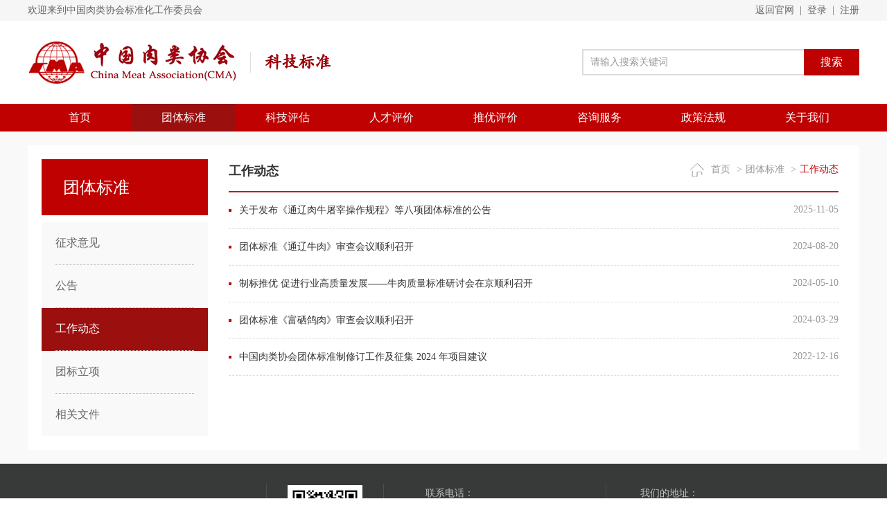

--- FILE ---
content_type: text/html
request_url: https://kbw.chinameat.net/4890/index.html
body_size: 6471
content:
<!DOCTYPE html>
<html lang="en">

<head>
        <script language="javascript" src="/api/siteinfo.php?siteid=10000&type=1"></script>
    <script language="javascript" src="/api/gray.php?siteid=10000&type=1"></script>
        <meta http-equiv="Content-Type" content="text/html; charset=utf-8" />
    <!-- 360极速模式浏览优先 -->
    <meta name="renderer" content="webkit">
    <meta http-equiv="X-UA-Compatible" content="IE=edge,chrome=1">
    <!-- 360极速模式浏览优先 end -->
    <meta name="apple-mobile-web-app-capable" content="yes">
    <meta name="format-detection" content="telephone=no">
    <!-- 页面等比例缩放 -->
    <meta name="viewport" content="width=1200">
    <!-- 页面等比例缩放 end -->
    <meta name="Keywords" content="中国肉类协会标准化工作委员会" />
    <meta name="Description" content="中国肉类协会标准化工作委员会" />
    <!--公共样式-->
    <link type="text/css" rel="stylesheet" href="/static/rouleibiaozhun/css/reset.css">
    <link type="text/css" rel="stylesheet" href="/static/rouleibiaozhun/css/swiper.min.css">
    <!--公共样式结束-->
    <!--共用js-->
    <script type="text/javascript" src="/static/rouleibiaozhun/js/jquery.min.js"></script>
    <script type="text/javascript" src="/static/rouleibiaozhun/js/swiper.min.js"></script>
    <script type="text/javascript" src="/static/rouleibiaozhun/js/jquery.superslide.2.1.1.js"></script>
    <!-- 分享 -->
    <link rel="stylesheet" href="/static/rouleibiaozhun/css/share.min.css">
    <script src="/static/rouleibiaozhun/js/jquery.share.min.js"></script>
    <!-- 分享 END-->
    <script type="text/javascript" src="/static/rouleibiaozhun/js/pages/PageAll.js"></script>
    <script type="text/javascript" src="/static/rouleibiaozhun/js/pages/index.js"></script>
    <!--共用js-->
    <link type="text/css" rel="stylesheet" href="/static/rouleibiaozhun/css/index.css">
    <!-- 日历 -->
    <link href="/static/rouleibiaozhun/css/time/foundation-datepicker.css" rel="stylesheet" type="text/css">
    <link href="https://s1.pstatp.com/cdn/expire-1-M/font-awesome/4.6.0/css/font-awesome.min.css" rel="stylesheet" type="text/css">
    <script src="/static/rouleibiaozhun/js/foundation-datepicker.js"></script>
    <script src="/static/rouleibiaozhun/js/locales/foundation-datepicker.zh-CN.js"></script>
    <!-- 日历 -->
    <link href="/static/rouleibiaozhun/css/time/foundation-datepicker.css" rel="stylesheet" type="text/css">
    <link href="https://s1.pstatp.com/cdn/expire-1-M/font-awesome/4.6.0/css/font-awesome.min.css" rel="stylesheet" type="text/css">
    <script src="/static/rouleibiaozhun/js/foundation-datepicker.js"></script>
    <script src="/static/rouleibiaozhun/js/locales/foundation-datepicker.zh-CN.js"></script>

    <script src="/static/rouleibiaozhun/laytpl/layer.js"></script>
    <title>工作动态_中国肉类协会标准化工作委员会</title>
    <!--    中国肉类协会科技标准-->
</head>

<body>
<!-- 整体区域 -->
<div class="page flex-col">
    <div class="section_1 flex-col">
        <!-- 头部区域 -->
        <div class="header">
            <!-- 上部分区域 -->
            <div class="text-wrapper_1">
                <!-- 中间区域 -->
                <div class="w1200 clear">
                    <span class="text_1">欢迎来到中国肉类协会标准化工作委员会 </span>
                    <span class="text_2"><a href="https://www.chinameat.net/" target="_blank">返回官网</a>&nbsp;&nbsp;|&nbsp;&nbsp;<a href="https://rouleihy.ihuiyuan.org.cn" target="_blank">登录</a>&nbsp;&nbsp;|&nbsp;&nbsp;<a target="_blank" href="https://rouleihy.ihuiyuan.org.cn/exh/register/registerexh?fair_id=223&business_role_id=AssUser&share_id=4-Megu4YJ8UlxDqWY8yFK3RE8BsddrflSH8o6EN7RU0%3D">注册</a></span>
                </div>
                <!-- 中间区域结束 -->
            </div>
            <!-- 上部分区域结束 -->
            <!-- 下部分区域 -->
            <div class="box_1">
                <!-- 中间区域 -->
                <div class="w1200 clear">
                    <!-- logo区域 -->
                    <div class="logo">
                        <a href="/index.html">
                            <img class="image_1" src="/static/rouleibiaozhun/images/logo.png" />
                        </a>
                    </div>
                    <!-- logo区域结束 -->
                    <!-- 搜索区域 -->
                    <div class="box_2">
                        <form id="top_search_form" method="get" name="top_search_form" action="/search.html?siteid=10000">
                            <input type="text" value="" id="keywords" class="keywords" name="keywords" placeholder="请输入搜索关键词">
                            <input type="hidden" name="siteid" value="10000"><input type="hidden" name="type" value="1">                            <input type="hidden" id="timestamp" name="timestamp" value="">                            <input type="hidden" id="signature" name="signature" value="">                            <button type="submit">搜索</button>
                        </form>
                    </div>
                    <!-- 搜索区域结束 -->
                </div>
                <!-- 中间区域结束 -->
            </div>
            <!-- 下部分区域结束 -->
        </div>
        <!-- 头部区域结束 -->
<!-- 头部区域结束 -->
<!-- 导航区域 -->
<!-- 导航区域 -->
<div class="box_3">
    <!-- 中间区域 -->
    <ul class="w1200 clear">
        <li class=""><a href="/index.html">首页</a></li>
                    <li id="top_nav_4880" > <a target="_blank" href="/4880/index.html">团体标准</a>
                                <div class="menu_nav">
                    <ul>
                                                <a target="_blank" href="/4888/index.html">征求意见</a>
                                                <a target="_blank" href="/4889/index.html">公告</a>
                                                <a target="_blank" href="/4890/index.html">工作动态</a>
                                                <a target="_blank" href="/4891/index.html">团标立项</a>
                                                <a target="_blank" href="/4892/index.html">相关文件</a>
                                            </ul>
                </div>
                            </li>
                    <li id="top_nav_4881" > <a target="_blank" href="/4893/202211/57008.html">科技评估</a>
                                <div class="menu_nav">
                    <ul>
                                                <a target="_blank" href="/4893/202211/57008.html">管理办法</a>
                                                <a target="_blank" href="/4896/index.html">申请</a>
                                                <a target="_blank" href="/4897/index.html">通告</a>
                                                <a target="_blank" href="/4898/index.html">工作计划</a>
                                            </ul>
                </div>
                            </li>
                    <li id="top_nav_4882" > <a target="_blank" href="/4899/index.html">人才评价</a>
                                <div class="menu_nav">
                    <ul>
                                                <a target="_blank" href="/4899/index.html">人才评价体系</a>
                                                <a target="_blank" href="/4900/index.html">评价准则</a>
                                                <a target="_blank" href="/4901/index.html">人才交流</a>
                                                <a target="_blank" href="/4902/index.html">工作动态</a>
                                            </ul>
                </div>
                            </li>
                    <li id="top_nav_4883" > <a target="_blank" href="/?siteid=10000">推优评价</a>
                                <div class="menu_nav">
                    <ul>
                                                <a target="_blank" href="/?siteid=10000">管理办法</a>
                                                <a target="_blank" href="/?siteid=10000">评优申请</a>
                                                <a target="_blank" href="/4914/index.html">公示</a>
                                                <a target="_blank" href="/4915/index.html">标识管理</a>
                                            </ul>
                </div>
                            </li>
                    <li id="top_nav_4884" > <a target="_blank" href="/4909/index.html">咨询服务</a>
                                <div class="menu_nav">
                    <ul>
                                                <a target="_blank" href="/4909/index.html">管理办法</a>
                                                <a target="_blank" href="/4910/index.html">工作动态</a>
                                                <a target="_blank" href="/?siteid=10000">咨询申请</a>
                                            </ul>
                </div>
                            </li>
                    <li id="top_nav_4885" > <a target="_blank" href="/4905/index.html">政策法规</a>
                                <div class="menu_nav">
                    <ul>
                                                <a target="_blank" href="/4905/index.html">国家法规</a>
                                                <a target="_blank" href="/4906/index.html">国际法规</a>
                                                <a target="_blank" href="/4907/index.html">地方法规</a>
                                                <a target="_blank" href="/4908/index.html">政策解读</a>
                                            </ul>
                </div>
                            </li>
                    <li id="top_nav_4886" > <a target="_blank" href="/4903/202209/56841.html">关于我们</a>
                                <div class="menu_nav">
                    <ul>
                                                <a target="_blank" href="/4903/202209/56841.html">标委会介绍</a>
                                                <a target="_blank" href="/4904/202209/56645.html">联系我们</a>
                                            </ul>
                </div>
                            </li>
            </ul>
    <!-- 中间区域结束 -->
</div>
<!-- 导航区域结束 --><!-- 导航区域结束 -->
<!-- 内容区域 -->
<div class="content">
    <!-- 子页内容区域 -->
    <div class="page_content clear">
        <!-- 内容盒子区域 -->
        <div class="page_contentbox clear">
            <!-- 左区域 -->
            <!-- 左区域 -->
<div class="sidenav">
    <!-- 标题区域 -->
<!--    -->
    <div class="sidenav_title">团体标准</div>
    <!-- 标题区域结束 -->
    <!-- 列表区域 -->

    <ul class="side_nav">
                        <li id="top_nav_4888" class=" "><a target="_blank" href="/4888/index.html">征求意见</a></li>
                <li id="top_nav_4889" class=" "><a target="_blank" href="/4889/index.html">公告</a></li>
                <li id="top_nav_4890" class="active "><a target="_blank" href="/4890/index.html">工作动态</a></li>
                <li id="top_nav_4891" class=" "><a target="_blank" href="/4891/index.html">团标立项</a></li>
                <li id="top_nav_4892" class=" "><a target="_blank" href="/4892/index.html">相关文件</a></li>
                
    </ul>

    <!-- 列表区域结束 -->
</div>
<!-- 左区域结束 -->            <!-- 左区域结束 -->
            <!-- 右区域 -->
            <div class="cont_right clear">
                <!-- 子页标题区域 -->
                <div class="page_title clear">
                    <h6>工作动态</h6>
                    <!-- 面包屑导航区域 -->
                    <div class="BreadNav">
    <img src="/static/rouleibiaozhun/images/icon7.png"><a href="/index.html">首页</a>
        <span>&gt;</span><a target="" href="/4880/index.html">团体标准</a>
        <span>&gt;</span><a target="" href="/4890/index.html">工作动态</a>
    
</div>
                    <!-- 面包屑导航区域结束 -->
                </div>
                <!-- 子页标题区域结束 -->
                <!-- 列表区域 -->
                                <ul class="first_list">
                                        <li>
                        <a target="_blank" href="/4890/202511/57629.html" target="_blank">关于发布《通辽肉牛屠宰操作规程》等八项团体标准的公告</a>
                        <span class="time">2025-11-05</span>
                    </li>
                                        <li>
                        <a target="_blank" href="/4890/202408/57560.html" target="_blank">团体标准《通辽牛肉》审查会议顺利召开</a>
                        <span class="time">2024-08-20</span>
                    </li>
                                        <li>
                        <a target="_blank" href="/4890/202405/57530.html" target="_blank">制标推优 促进行业高质量发展——牛肉质量标准研讨会在京顺利召开</a>
                        <span class="time">2024-05-10</span>
                    </li>
                                        <li>
                        <a target="_blank" href="/4890/202403/57414.html" target="_blank">团体标准《富硒鸽肉》审查会议顺利召开</a>
                        <span class="time">2024-03-29</span>
                    </li>
                                        <li>
                        <a target="_blank" href="/4890/202212/57190.html" target="_blank">中国肉类协会团体标准制修订工作及征集 2024 年项目建议</a>
                        <span class="time">2022-12-16</span>
                    </li>
                                    </ul>
                                <!-- 列表区域结束 -->
                <!-- 分页区域 -->
                <div class="pages ">
                                    </div>
                <!-- 分页区域结束 -->
            </div>
            <!-- 右区域结束 -->
        </div>
        <!-- 内容盒子区域结束 -->
    </div>
    <!-- 子页内容区域结束 -->
</div>
<!-- 内容区域结束 -->
<!-- 底部区域 -->
<!-- 底部区域 -->
<div class="footer">
    <!-- 上部分区域 -->
    <div class="box_36 flex-row">
        <!-- 中间区域 -->
        <div class="w1200 clear">
            <img class="image_22" src="https://cmsfiles.zhongkefu.com.cn/rouleibiaozhun/upload/rouleibiaozhun/6302d1e549407.png" />
            <div class="box_37 flex-col"></div>
            <img class="image_23" src="https://cmsfiles.zhongkefu.com.cn/rouleibiaozhun/upload/rouleibiaozhun/6302d1e59ec90.png" />
            <div class="box_38 flex-col"></div>
            <div class="text-wrapper_13 flex-col">
                <span class="text_60">联系电话：</span>
                <span class="text_61">010-84117210</span>
                <span class="text_61">传真：010-66033686</span>
                <span class="text_61">E-mail：cmakbw@163.com</span>
            </div>
            <div class="box_39 flex-col"></div>
            <div class="text-wrapper_14 flex-col">
                <span class="text_64">我们的地址：</span>
                <span class="text_65">地址：北京市朝阳区朝外大街223号</span>
                <span class="text_65">邮编：100054</span>
            </div>
        </div>
        <!-- 中间区域结束 -->
    </div>
    <!-- 上部分区域结束 -->
    <!-- 下部分区域 -->
    <div class="text-wrapper_15">
        <div class="w1200 clear">
            <span class="text_67">©Copyright 2007-2023 By www.chinameat.org All Rights Reserved <a href="http://beian.miit.gov.cn/" target="_blank">京ICP备 09035657号-3</a></span>
            <span class="text_68"><a href="http://www.zhongkefu.com.cn/" target="_blank">技术支持：中科服</a></span>
        </div>
    </div>
    <!-- 下部分区域结束 -->
</div>
<!-- 底部区域结束 -->
</div>
</div>
<!-- 整体区域结束 -->
<!--浏览器判断-->
<div class="Iepop ">
    <div class="IeCont ">
        <div class="IeBox ">
            <h3>你知道你的Internet Explorer是过时了吗?</h3>
            <p>为了得到我们网站最好的体验效果,我们建议您升级到最新版本的Internet Explorer或选择另一个web浏览器.一个列表最流行的web浏览器在下面可以找到.</p>
            <div class="IeLink "> <span><a href="https://www.google.com/chrome/ " target="_blank "></a></span> <span><a href="http://www.opera.com/zh-cn/download " target="_blank "></a></span> <span><a href="https://support.microsoft.com/zh-cn/products/internet-explorer
        " target="_blank "></a></span> <span><a href="https://www.mozilla.org/en-US/firefox/new/ " target="_blank "></a></span> <span><a href="https://www.apple.com/safari/ " target="_blank "></a></span> </div>
        </div>
    </div>
</div>
<!--浏览器判断结束-->
</body>

</html>
<script>
    function getUrlParam(name) {
        var reg = new RegExp("(^|&)" + name + "=([^&]*)(&|$)"); //构造一个含有目标参数的正则表达式对象
        var r = window.location.search.substr(1).match(reg);  //匹配目标参数
        if (r != null) return unescape(r[2]); return null; //返回参数值
    }

    var top_id = "4880";
    $(document).ready(function () {
        //按键事件
        $(".keywords").keydown(function (event) {//当按下按键时
            e = event ? event : (window.event ? window.event : null);

            if (e.keyCode == '13') {
                if ($.trim($(this).val()) == '') {
                    alert("请输入要搜索的关键字");
                    return false;
                }
                                window.location.href = "/search.html?siteid=10000&keywords=" + $.trim($(this).val());
                                }
            });
        //提交表单事件
        $("#top_search_form").submit(function (e) {
            if ($.trim($('#keywords').val()) == '') {
                alert("请输入要搜索的关键字");
                return false;
            }
        });

        //导航选中
        $(".top_nav").each(function(index,el){
            $(this).removeClass('active');
        });
        $("#top_nav_"+top_id).addClass('active');
    });
</script>
<!--内容页接口-->

<!--搜索页接口-->

<!--自适应JS-->
<script>
    function htmlwidtheach(){
        $('.NewsText img').each(function () {
            var maxWidth = $('.NewsText').width(); // 图片最大宽度
            var width = $(this).width(); // 图片实际宽度
            // 检查图片是否超宽
            if (width > maxWidth) {
                $(this).css("width", maxWidth); // 设定实际显示宽度
            }
        });
        $('.fl').each(function () {
            var maxWidth = $('.NewsText').width(); // 视频最大宽度
            var width = $(this).width(); // 视频实际设置宽度
            // 检查视频是否超宽
            if (width > maxWidth) {
                $(this).attr("width", maxWidth);// 设定实际显示宽度
            } else {
                $(this).attr("width", maxWidth);// 设定实际显示宽度
            }
        });
        $('.iframe1').each(function () {
            var maxWidth = $('.NewsText').width(); // 视频最大宽度
            var width = $(this).width(); // 视频实际设置宽度
            // 检查视频是否超宽
            if (width > maxWidth) {
                $(this).attr("width", maxWidth);// 设定实际显示宽度
                $(this).attr("height", 600);
            } else {
                $(this).attr("width", maxWidth);// 设定实际显示宽度
                $(this).attr("height", 600);
            }
        });
        $('.NewsText table').each(function() {
            if($(this).attr('align')=='center'){
                $(this).css({"margin": "0 auto"});
            }
        });
        $('.NewsText a').each(function() {
            if($(this).attr('href').indexOf('.pdf') != -1){
                $(this).attr("target", "_blank");
            }
        });
    }
    $(window).load(function () {
        $('.NewsText img').each(function () {
            var maxWidth = $('.NewsText').width(); // 图片最大宽度
            var width = $(this).width(); // 图片实际宽度
            // 检查图片是否超宽
            if (width > maxWidth) {
                $(this).css("width", maxWidth); // 设定实际显示宽度
            }
        });
        $('.fl').each(function () {
            var maxWidth = $('.NewsText').width(); // 视频最大宽度
            var width = $(this).width(); // 视频实际设置宽度
            // 检查视频是否超宽
            if (width > maxWidth) {
                $(this).attr("width", maxWidth);// 设定实际显示宽度
            } else {
                $(this).attr("width", maxWidth);// 设定实际显示宽度
            }
        });
        $('.iframe1').each(function () {
            var maxWidth = $('.NewsText').width(); // 视频最大宽度
            var width = $(this).width(); // 视频实际设置宽度
            // 检查视频是否超宽
            if (width > maxWidth) {
                $(this).attr("width", maxWidth);// 设定实际显示宽度
                $(this).attr("height", 600);
            } else {
                $(this).attr("width", maxWidth);// 设定实际显示宽度
                $(this).attr("height", 600);
            }
        });
        $('.NewsText table').each(function() {
            if($(this).attr('align')=='center'){
                $(this).css({"margin": "0 auto"});
            }
        });
        $('.NewsText a').each(function() {
            if($(this).attr('href').indexOf('.pdf') != -1){
                $(this).attr("target", "_blank");
            }
        });
    });
</script>


<!--公共页接口-->
<script language="javascript" src="/api/sign.php?siteid=10000&type=1"></script>
<script>
    var timestamp = $("#timestamp").val();
    var signature = $("#signature").val();
    var pathname = window.location.pathname;
    var redirecturl = window.location.href;
    var login_model = 1;//1-弹窗登录,2-引导登录
    var siteid = 10000;
    var type = 1;
    var isEnableUuid = 0;
    var dengluurl = '/api/memberlogin.php';
    var page = getUrlParam('page') ? getUrlParam('page') : 1;
</script>

<script>
    $(document).ready(function() {
        $.ajax({
            type: "GET",
            url: "/api/checklogin.php",
            dataType: "json",
            success: function (res) {
                $("#loginStr").html(res.data);
            },
        });
        $(".quickLogin").each(function () {
            $(this).click(function (e) {
                e.preventDefault();                     // 设置了权限的文章，阻止其跳转到详情
                var pathname = $(this).data('href');    // 如：'/198/201904/3521.html'
                $.ajax({
                    type: "GET",
                    url: "/api/checkauth.php?url="+pathname+"&ctype=content&timestamp="+timestamp+"&signature="+signature+"&siteid="+siteid+"&type="+type+"&isEnableUuid="+isEnableUuid,
                    dataType: "json",
                    success: function (res) {
                        if(res.code == 1){              //提示没有权限访问。两种情况：①栏目设置了权限,登录后级别不够 ②栏目设置了权限,未登录
                            window.location.href = ''+ pathname;
                        }else{
                            if(login_model == 1){
                                loginModal();
                            }else {
                                layer.confirm('请登录后查看', {
                                    btn: ['确定','取消'],
                                    title: "提示",
                                    icon: 3
                                }, function() {
                                    window.location.href = res.data.redirecturl;
                                });
                            }
                        }
                    },
                });
            });
        });
    });
</script>

<!--栏目页接口(带搜索功能)-->

<!--留言板接口-->

<script>
    $(".closebtn").click(function(){
        $("#graydiv").hide();
        $("#logindiv").hide();
    })
    //弹窗登录
    $(".login_btn").click(function () {
        var username = $("#login_LoginName").val();
        var password = $("#login_Password").val();
        if (username == ''){
            layer.msg('请输入用户名');
            return false;
        }else if(password == ''){
            layer.msg('请输入密码');
            return false;
        }else{
            $.ajax({
                url:dengluurl,
                type:'post',
                data: {username:username,password:password,timestamp:timestamp,signature:signature,siteid:siteid,type:type},
                success:function(olddata){
                    var data = JSON.parse(olddata);
                    if(data.code == 2){
                        layer.msg(data.msg,{icon:1,time:1000},function () {
                            location.href = redirecturl;
                        });
                    }else if(data.code == 1){
                        layer.msg(data.msg)
                    }else{
                        layer.msg(data.msg)
                    }
                },
                error:function(XMLHttpRequest, textStatus, errorThrown){
                    layer.msg('网络错误，请稍后重试');
                }
            })
        }
    });

    $(document).on("click","#login",function(){
        var bodywidth = document.documentElement.clientWidth;
        var bodyheight = document.documentElement.clientHeight;
        var bodyjqheight = jQuery("body").height();
        if (bodyheight > bodyjqheight) {
            bodyfullheight = bodyheight;
        }
        else {
            bodyfullheight = document.body.scrollTop+bodyjqheight;
        }
        jQuery("#graydiv").css({ width: bodywidth, height: document.body.scrollHeight, filter: 'alpha(opacity=50)' });
        jQuery("#graydiv").show();
        var logindivleft = (bodywidth - 464) / 2
        var logindivtop = (bodyheight - 287) / 2
        jQuery("#logindiv").css({ top: logindivtop, left: logindivleft });
        jQuery("#logindiv").fadeIn();
        document.getElementById("lo").style.display = "";
    });

    //登录模态框
    function loginModal(){
        var bodywidth = document.documentElement.clientWidth;
        var bodyheight = document.documentElement.clientHeight;
        var bodyjqheight = jQuery("body").height();
        if (bodyheight > bodyjqheight) {
            bodyfullheight = bodyheight;
        }
        else {
            bodyfullheight = document.body.scrollTop+bodyjqheight;
        }
        jQuery("#graydiv").css({ width: bodywidth, height: document.body.scrollHeight, filter: 'alpha(opacity=50)' });
        jQuery("#graydiv").show();
        var logindivleft = (bodywidth - 464) / 2
        var logindivtop = (bodyheight - 287) / 2
        jQuery("#logindiv").css({ top: logindivtop, left: logindivleft });
        jQuery("#logindiv").fadeIn();
        document.getElementById("lo").style.display = "";
    }
</script>



--- FILE ---
content_type: text/html;charset=utf8
request_url: https://kbw.chinameat.net/api/sign.php?siteid=10000&type=1
body_size: -61
content:
        $("#timestamp").val("1768660920");
        $("#signature").val("56ed42af88c11d3fbe4097f7bcccfb7d");

--- FILE ---
content_type: text/css
request_url: https://kbw.chinameat.net/static/rouleibiaozhun/css/reset.css
body_size: 7593
content:
@charset "utf-8";

/* CSS Document */


/*清除元素默认样式*/

* {
    font-family: "微软雅黑", "Microsoft YaHei";
    margin: 0;
    padding: 0;
    /*自动换行*/
    word-wrap: break-word;
    /* 英文强制换行 */
    word-break: break-all;
    box-sizing: border-box;
}

html,
body {
    height: 100%;
}

body,
p,
h1,
h2,
h3,
h4,
h5,
h6,
ul,
li,
a,
video,
iframe {
    margin: 0;
    padding: 0;
}

body {
    min-width: 1200px;
}

.clear:after,
.clear:before {
    content: "";
    clear: both;
    overflow: hidden;
    display: table;
}

a {
    outline: none;
    text-decoration: none;
    -webkit-transition: all 100ms;
    transition: all 100ms;
    color: inherit;
}

:hover {
    -webkit-transition: all 100ms;
    transition: all 100ms;
}

a img {
    border: 0;
}

img {
    vertical-align: middle;
}

ul li {
    list-style: none;
}

input,
textarea {
    padding-left: 10px;
}

input,
select,
textarea,
button,
img {
    outline: none;
}

input::-webkit-input-placeholder,
textarea::-webkit-input-placeholder {
    font-size: 14px;
    color: #999;
}

input:-moz-placeholder,
textarea:-moz-placeholder {
    font-size: 14px;
    color: #999;
}

input::-moz-placeholder,
textarea::-moz-placeholder {
    font-size: 14px;
    color: #999;
}

input:-ms-input-placeholder,
textarea:-ms-input-placeholder {
    font-size: 14px;
    color: #999;
}


/*搜索框自带黄色清除*/

input:-webkit-autofill {
    background-color: #fff !important;
    -webkit-box-shadow: 0 0 0px 1000px #fff inset;
    color: #333 !important;
    -webkit-text-fill-color: #333 !important;
}


/*优化下拉样式*/


/*select{
	appearance:none;
  -moz-appearance:none;
  -webkit-appearance:none;*/


/*在选择框的最右侧中间显示小箭头图片*/


/* background: url(../images/ico-arrow.png) no-repeat 83px center transparent;
  outline:none;
  -webkit-outline:none;
  -moz-outline:none;
  -o-outline:none;
}*/


/*针对ie下拉箭头美化
select::-ms-expand {
  display: none;清除IE默认下拉按钮，但是测试发现IE10以上有效，IE8，9默认下拉按钮仍旧存在
}*/


/*针对ie火狐下拉虚线框
select:-moz-focusring {
color: transparent;
text-shadow: 0 0 0 #fff;修改字体颜色
}*/

button {
    appearance: none;
    -webkit-appearance: none;
    -moz-appearance: none;
    cursor: pointer;
}


/*主要用于文章详情页*/

table {
    border-collapse: collapse;
    border-spacing: 0;
    margin: 0 auto;
    max-width: 100%;
    width: auto;
}

table td {
    width: auto;
}


/*img{
	width: auto !important;
	height: auto !important;
}*/


/*在文章详情页时才单独使用*/


/*主要用于文章详情页 END*/


/*清除元素默认样式  END*/


/*******************************************预设样式*******************************************/

p {
    font-size: 14px;
    color: #666;
    line-height: 30px;
}

.Left {
    float: left;
}

.Right {
    float: right;
}

.MarRi {
    margin-right: 0 !important;
}

.wrap {
    width: 100%;
    overflow: hidden;
}

.content {
    width: 100%;
    overflow: hidden;
}

.w1200 {
    max-width: 1200px;
    width: 1200px;
    margin: 0 auto;
    height: auto;
}

.flex-col {
    display: flex;
    flex-direction: column;
}

.flex-row {
    display: flex;
    flex-direction: row;
}

.justify-start {
    display: flex;
    justify-content: flex-start;
}

.justify-center {
    display: flex;
    justify-content: center;
}

.justify-end {
    display: flex;
    justify-content: flex-end;
}

.justify-evenly {
    display: flex;
    justify-content: space-evenly;
}

.justify-around {
    display: flex;
    justify-content: space-around;
}

.justify-between {
    display: flex;
    justify-content: space-between;
}

.align-start {
    display: flex;
    align-items: flex-start;
}

.align-center {
    display: flex;
    align-items: center;
}

.align-end {
    display: flex;
    align-items: flex-end;
}


/*外间距*/

.m0 {
    margin: 0 !important;
}

.m5 {
    margin: 5px !important;
}

.m10 {
    margin: 10px !important;
}

.m15 {
    margin: 15px !important;
}

.m20 {
    margin: 20px !important;
}

.m25 {
    margin: 25px !important;
}

.m30 {
    margin: 30px !important;
}

.m35 {
    margin: 35px !important;
}

.mtb5 {
    margin: 5px 0 !important;
}

.mtb10 {
    margin: 10px 0 !important;
}

.mtb15 {
    margin: 15px 0 !important;
}

.mtb20 {
    margin: 20px 0 !important;
}

.mtb25 {
    margin: 25px 0 !important;
}

.mtb30 {
    margin: 30px 0 !important;
}

.mtb35 {
    margin: 35px 0 !important;
}

.mlr10 {
    margin: 0 10px !important;
}

.mlr15 {
    margin: 0 15px !important;
}

.mlr20 {
    margin: 0 20px !important;
}

.mlr24 {
    margin: 0 24px !important;
}

.mlr25 {
    margin: 0 25px !important;
}

.mlr30 {
    margin: 0 30px !important;
}

.mlr35 {
    margin: 0 35px !important;
}

.mt5 {
    margin-top: 5px !important;
}

.mt10 {
    margin-top: 10px !important;
}

.mt15 {
    margin-top: 15px !important;
}

.mt20 {
    margin-top: 20px !important;
}

.mt25 {
    margin-top: 25px !important;
}

.mt30 {
    margin-top: 30px !important;
}

.mt35 {
    margin-top: 35px !important;
}

.mb0 {
    margin-bottom: 0 !important;
}

.mb5 {
    margin-bottom: 5px !important;
}

.mb10 {
    margin-bottom: 10px !important;
}

.mb15 {
    margin-bottom: 15px !important;
}

.mb20 {
    margin-bottom: 20px !important;
}

.mb25 {
    margin-bottom: 25px !important;
}

.mb30 {
    margin-bottom: 30px !important;
}

.mb35 {
    margin-bottom: 35px !important;
}

.ml5 {
    margin-left: 5px !important;
}

.ml10 {
    margin-left: 10px !important;
}

.ml15 {
    margin-left: 15px !important;
}

.ml20 {
    margin-left: 20px !important;
}

.ml25 {
    margin-left: 25px !important;
}

.ml30 {
    margin-left: 30px !important;
}

.ml35 {
    margin-left: 35px !important;
}

.mr5 {
    margin-right: 5px !important;
}

.mr10 {
    margin-right: 10px !important;
}

.mr15 {
    margin-right: 15px !important;
}

.mr20 {
    margin-right: 20px !important;
}

.mr25 {
    margin-right: 25px !important;
}

.mr30 {
    margin-right: 30px !important;
}

.mr35 {
    margin-right: 35px !important;
}


/*内间距*/

.p5 {
    padding: 5px !important;
}

.p10 {
    padding: 10px !important;
}

.p15 {
    padding: 15px !important;
}

.p25 {
    padding: 25px !important;
}

.p30 {
    padding: 30px !important;
}

.p35 {
    padding: 35px !important;
}

.ptb5 {
    padding: 5px 0 !important;
}

.ptb10 {
    padding: 10px 0 !important;
}

.ptb15 {
    padding: 15px 0 !important;
}

.ptb20 {
    padding: 20px 0 !important;
}

.ptb25 {
    padding: 25px 0 !important;
}

.ptb30 {
    padding: 30px 0 !important;
}

.ptb35 {
    padding: 35px 0 !important;
}

.plr10 {
    padding: 0 10px !important;
}

.plr15 {
    padding: 0 15px !important;
}

.plr20 {
    padding: 0 20px !important;
}

.plr25 {
    padding: 0 25px !important;
}

.plr30 {
    padding: 0 30px !important;
}

.plr35 {
    padding: 0 35px !important;
}

.pt5 {
    padding-top: 5px !important;
}

.pt10 {
    padding-top: 10px !important;
}

.pt15 {
    padding-top: 15px !important;
}

.pt20 {
    padding-top: 20px !important;
}

.pt25 {
    padding-top: 25px !important;
}

.pt30 {
    padding-top: 30px !important;
}

.pt35 {
    padding-top: 35px !important;
}

.pb5 {
    padding-bottom: 5px !important;
}

.pb10 {
    padding-bottom: 10px !important;
}

.pb15 {
    padding-bottom: 15px !important;
}

.pb20 {
    padding-bottom: 20px !important;
}

.pb25 {
    padding-bottom: 25px !important;
}

.pb30 {
    padding-bottom: 30px !important;
}

.pb35 {
    padding-bottom: 35px !important;
}

.pl5 {
    padding-left: 5px !important;
}

.pl10 {
    padding-left: 10px !important;
}

.pl15 {
    padding-left: 15px !important;
}

.pl20 {
    padding-left: 20px !important;
}

.pl25 {
    padding-left: 25px !important;
}

.pl30 {
    padding-left: 30px !important;
}

.pl35 {
    padding-left: 35px !important;
}

.pr5 {
    padding-right: 5px !important;
}

.pr10 {
    padding-right: 10px !important;
}

.pr15 {
    padding-right: 15px !important;
}

.pr20 {
    padding-right: 20px !important;
}

.pr25 {
    padding-right: 25px !important;
}

.pr30 {
    padding-right: 30px !important;
}

.pr35 {
    padding-right: 35px !important;
}


/*字号*/

.font12 {
    font-size: 12px !important;
}

.font14 {
    font-size: 14px !important;
}

.font16 {
    font-size: 16px !important;
}

.font18 {
    font-size: 18px !important;
}

.font20 {
    font-size: 20px !important;
}

.font22 {
    font-size: 22px !important;
}

.font24 {
    font-size: 24px !important;
}

.font26 {
    font-size: 26px !important;
}

.font28 {
    font-size: 28px !important;
}

.font30 {
    font-size: 28px !important;
}


/*字体颜色*/

.text-color6 {
    color: #666 !important;
}

.text-color3 {
    color: #333 !important;
}

.text-color9 {
    color: #999 !important;
}


/*行距*/

.line-height-20 {
    line-height: 20px !important;
}

.line-height-21 {
    line-height: 21px !important;
}

.line-height-22 {
    line-height: 22px !important;
}

.line-height-25 {
    line-height: 25px !important;
}

.line-height-26 {
    line-height: 26px !important;
}

.line-height-28 {
    line-height: 28px !important;
}

.line-height-30 {
    line-height: 30px !important;
}

.line-height-35 {
    line-height: 35px !important;
}

.line-height-40 {
    line-height: 40px !important;
}


/*文字方向*/

.text-left {
    text-align: left;
}

.text-right {
    text-align: right;
}

.text-center {
    text-align: center;
}


/*单行文字超出隐藏*/

.text-overflow {
    overflow: hidden;
    text-overflow: ellipsis;
    white-space: nowrap;
}


/*多行文字超出隐藏*/

.text-line-clamp {
    display: -webkit-box;
    -webkit-box-orient: vertical;
    -webkit-line-clamp: 3;
    /*要显示的行数*/
    overflow: hidden;
}


/*强制换行主要针对英文或数字*/

.break-word {
    word-wrap: break-word;
}


/*字母全部转换成大写*/

.uppercase {
    text-transform: uppercase;
}


/*盒子模型 css3属性直接写总宽不用再计算减去边框内边距外边距*/

.box-sizing {
    -moz-box-sizing: border-box;
    -webkit-box-sizing: border-box;
    -o-box-sizing: border-box;
    -ms-box-sizing: border-box;
    box-sizing: border-box;
}


/****************************************预设样式  END******************************************/


/*判断浏览器兼容弹出层*/

.Iepop {
    width: 100%;
    height: 100%;
    background: url(../images/bg.png);
    position: fixed;
    z-index: 9999999999999999999;
    top: 0;
    left: 0;
    display: none;
}

.IeCont {
    width: 607px;
    height: 405px;
    position: relative;
    top: 30%;
    margin: 0 auto;
    background: url(../images/Pop.png) no-repeat;
    overflow: hidden;
}

.IeBox {
    padding: 20px;
    overflow: hidden;
    padding: 20px;
    overflow: hidden;
    margin-top: 70px;
    margin-left: 61px;
    margin-right: 33px;
}

.IeBox h3 {
    margin-bottom: 25px;
    font-size: 24px;
}

.IeBox p {
    font-size: 16px;
    font-weight: bold;
    color: #333;
}

.IeLink {
    margin-top: 35px;
    background: url(../images/iealertsprite.png);
}

.IeLink span {
    width: 73px;
    height: 98px;
    display: inline-block;
    margin-right: 16px;
}

.IeLink span:last-child {
    margin-right: 0;
}

.IeLink span a {
    display: block;
    width: 73px;
    height: 98px;
}


/*******新闻详情标题&百度分享样式******/

.TextTitle {
    width: 100%;
    padding: 17px 0;
    border-bottom: 1px solid #eee;
    text-align: center;
}

.TextTitle h5 {
    color: #333;
    font-size: 24px;
    line-height: 36px;
    font-weight: normal;
}

.TextTitle h6 {
    color: #666;
    font-size: 18px;
    line-height: 36px;
    font-weight: normal;
    margin-bottom: 10px;
}

.TextTitle .shar {
    margin-top: 10px;
    font-size: 14px;
    color: #999;
    line-height: 25px;
}

.TextTitle .shar .share_items {
    display: inline-block;
    position: relative;
}


/******** 新闻详情样式 ***********/

.NewsText {
    padding-top: 15px;
    width: 100%;
    overflow: hidden;
}

.NewsText,
.NewsText p,
.NewsText p span {
    font-size: 14px;
    color: #666;
    line-height: 2;
}

.NewsText img,
.NewsText p img,
.NewsText p span img {
    max-width: 100%;
}


/*********分页样式***********/

.pages {
    display: table;
    margin: 20px auto;
    margin-bottom: 0;
}

.pages .pagination {
    display: inline-block;
    float: left;
}

.pages .pagination li {
    margin-left: -1px;
    width: 33px;
    height: 33px;
    border: 1px solid #DEE2E6;
    float: left;
    font-size: 14px;
    color: #666;
    text-align: center;
    line-height: 31px;
}

.pages .pagination li a {
    color: #666;
    display: block;
}

.pages .pagination li:hover,
.pages .pagination li.active {
    border: 1px solid #BF0101;
    background: #BF0101;
}

.pages .pagination li a:hover,
.pages .pagination li.active a {
    color: #fff;
}

.pages .pagination li.prev,
.pages .pagination li.next {
    width: 63px;
    cursor: pointer;
}

.pages .pagination li.first,
.pages .pagination li.last {
    width: 51px;
}

.pages .pagination li.prev,
.pages .pagination li.next,
.pages .pagination li.first,
.pages .pagination li.last,
.pages .pagination li.prev a,
.pages .pagination li.next a,
.pages .pagination li.first a,
.pages .pagination li.last a {
    color: #BF0101;
}

.pages .pagination li.prev:hover,
.pages .pagination li.next:hover,
.pages .pagination li.first:hover,
.pages .pagination li.last:hover {
    border-color: #BF0101;
    color: #BF0101;
    background: none;
}

.pages .pagination li.prev:hover a,
.pages .pagination li.next:hover a,
.pages .pagination li.first:hover a,
.pages .pagination li.last:hover a {
    color: #BF0101;
}

.pages .form {
    display: inline-block;
    height: 34px;
    line-height: 34px;
}

.pages .form .text {
    margin: 0 5px;
    font-size: 14px;
    color: #ccc;
    float: left;
}

.pages .form .input {
    width: 32px;
    height: 32px;
    padding: 0;
    border: 1px solid #ccc;
    border-radius: 5px;
    padding-left: 0;
    text-align: center;
    color: #ccc;
    float: left;
    margin-right: 5px;
}

.pages .form .go-page {
    width: 58px;
    height: 32px;
    border: 1px solid #ccc;
    text-align: center;
    color: #ccc;
    display: inline-block;
    border-radius: 5px;
    cursor: pointer;
    outline: none;
}


/**************文章详情分页*******/

.NewsPages {
    margin-top: 15px;
    padding-top: 15px;
    width: 100%;
    font-size: 14px;
    border-top: 1px dashed #f2f2f2;
    overflow: hidden;
}

.NewsPages a {
    display: block;
    line-height: 25px;
    color: #666;
    overflow: hidden;
    text-overflow: ellipsis;
    white-space: nowrap;
}

.NewsPages a:hover {
    color: #BF0101;
}


/* 公共样式 */

.page {
    position: relative;
    width: 100%;
    background-color: rgba(255, 255, 255, 1);
    overflow: hidden;
}

.section_1 {
    width: 100%;
    overflow: hidden;
}


/* 头部样式 */

.header {
    width: 100%;
    overflow: hidden;
}

.header .text-wrapper_1 {
    width: 100%;
    height: 30px;
    line-height: 30px;
    background-color: rgba(246, 246, 246, 1);
}

.header .text-wrapper_1 .text_1 {
    float: left;
    font-size: 14px;
    color: rgba(102, 102, 102, 1);
}

.header .text-wrapper_1 .text_2 {
    float: right;
    color: rgba(102, 102, 102, 1);
    font-size: 14px;
}

.header .box_1 {
    padding: 28px 0;
    width: 100%;
    background-color: rgba(255, 255, 255, 1);
}

.header .box_1 .logo {
    float: left;
}

.header .box_1 .logo .image_1 {
    width: 437px;
    height: 64px;
}

.header .box_1 .box_2 {
    margin-top: 13px;
    float: right;
    width: 400px;
    height: 38px;
    background-color: rgba(255, 255, 255, 1);
    overflow: hidden;
}

.header .box_1 .box_2 input {
    float: left;
    width: 320px;
    height: 38px;
    font-size: 14px;
    color: #666;
    border: 2px solid rgba(221, 221, 221, 1);
    border-right: 0;
}

.header .box_1 .box_2 button {
    float: right;
    width: 80px;
    height: 38px;
    font-size: 16px;
    color: #fff;
    border: 0;
    background: #BF0101;
}


/* 导航样式 */

.box_3 {
    width: 100%;
    height: 40px;
    background-color: #BF0101;
}

.box_3>ul {
    height: 40px;
}

.box_3>ul>li {
    position: relative;
    float: left;
    width: 150px;
    font-size: 16px;
    color: #fff;
    text-align: center;
    line-height: 40px;
}

.box_3>ul>li a {
    display: block;
}

.box_3>ul>li:hover,
.box_3>ul>li.active {
    color: #fff;
    background: #9B0F0E;
}

.box_3>ul>li .menu_nav {
    display: none;
    position: absolute;
    top: 100%;
    left: 0;
    width: 100%;
    background-color: #9B0F0E;
    -moz-box-shadow: 0px 0px 15px rgba(0, 0, 0, .05);
    -webkit-box-shadow: 0px 0px 15px rgba(0, 0, 0, .05);
    box-shadow: 0px 0px 15px rgba(0, 0, 0, .05);
    z-index: 999;
}

.box_3>ul>li .menu_nav li {
    font-size: 16px;
    line-height: 25px;
    color: #fff;
}

.box_3>ul>li .menu_nav li a {
    padding: 10px 5px;
}

.box_3>ul>li .menu_nav li:hover {
    background: #BF0101;
}


/* 导航样式 END */


/* 底部样式 */

.footer {
    width: 100%;
    overflow: hidden;
}

.footer .box_36 {
    width: 100%;
    height: 170px;
    background-color: rgba(56, 57, 57, 1);
}

.footer .box_36 .image_22 {
    margin-top: 55px;
    float: left;
    width: 281px;
    height: 59px;
}

.footer .box_36 .box_37 {
    float: left;
    margin: 29px 0 0 63px;
    width: 1px;
    height: 112px;
    background-color: rgba(78, 78, 78, 1);
}

.footer .box_36 .image_23 {
    float: left;
    width: 108px;
    height: 108px;
    margin: 31px 0 0 30px;
}

.footer .box_36 .box_38 {
    float: left;
    margin: 29px 0 0 30px;
    width: 1px;
    height: 112px;
    background-color: rgba(78, 78, 78, 1);
}

.footer .box_36 .text-wrapper_13 {
    float: left;
    width: 200px;
    margin: 30px 0 0 60px;
}

.footer .box_36 .text-wrapper_13 .text_60 {
    margin-bottom: 10px;
    font-size: 14px;
    color: rgba(195, 195, 195, 1);
    line-height: 25px;
}

.footer .box_36 .text-wrapper_13 .text_61 {
    font-size: 12px;
    color: rgba(195, 195, 195, 1);
    line-height: 25px;
}

.footer .box_36 .box_39 {
    float: left;
    margin: 29px 0 0 60px;
    width: 1px;
    height: 112px;
    background-color: rgba(78, 78, 78, 1);
}

.footer .box_36 .text-wrapper_14 {
    float: left;
    width: 295px;
    margin: 30px 0 0 49px;
}

.footer .box_36 .text-wrapper_14 .text_64 {
    margin-bottom: 10px;
    font-size: 14px;
    color: rgba(195, 195, 195, 1);
    line-height: 25px;
}

.footer .box_36 .text-wrapper_14 .text_65 {
    font-size: 12px;
    color: rgba(195, 195, 195, 1);
    line-height: 25px;
}

.footer .text-wrapper_15 {
    width: 100%;
    height: 50px;
    background-color: rgba(11, 11, 11, 1);
}

.footer .text-wrapper_15 .w1200 {
    height: 50px;
    font-size: 14px;
    color: rgba(195, 195, 195, 1);
    line-height: 50px;
}

.footer .text-wrapper_15 .text_67 {
    float: left;
}

.footer .text-wrapper_15 .text_68 {
    float: right;
}


/*********************************** 子页样式 ***********************************/

.page_content {
    padding: 20px 0;
    background: #f9f9f9;
}

.page_contentbox {
    margin: 0 auto;
    padding: 20px;
    padding-right: 30px;
    width: 1200px;
    min-height: calc(100vh - 450px);
    background: #fff;
}

.sidenav {
    float: left;
    width: 240px;
}

.sidenav .sidenav_title {
    margin-bottom: 10px;
    padding: 25px 31px;
    padding-bottom: 24px;
    padding-right: 15px;
    font-size: 24px;
    color: #fff;
    background: #BF0101;
    overflow: hidden;
}

.sidenav .side_nav {
    background: #F9F9F9;
    overflow: hidden;
}

.sidenav .side_nav li {
    padding: 0 20px;
    font-size: 16px;
    color: #666;
    overflow: hidden;
}

.sidenav .side_nav li a {
    display: block;
    padding: 20px 0;
    border-bottom: 1px dashed #BFBFBF;
    overflow: hidden;
}

.sidenav .side_nav li:last-child a {
    border-bottom: 0;
}

.sidenav .side_nav li:hover,
.sidenav .side_nav li.active {
    color: #fff;
    background: #9B0F0E;
}

.cont_right {
    float: right;
    width: 880px;
}

.page_title {
    padding-top: 5px;
    padding-bottom: 17px;
    border-bottom: 2px solid #BE1A21;
}

.page_title h6 {
    float: left;
    font-size: 18px;
    color: #333;
}

.BreadNav {
    float: right;
    font-size: 14px;
    color: #999;
}

.BreadNav img {
    margin-right: 10px;
}

.BreadNav span {
    margin: 0 5px;
}

.BreadNav a:hover,
.BreadNav a:last-child {
    color: #BF0101;
}

.first_list {
    width: 100%;
    overflow: hidden;
}

.first_list li,
.two_list li.two {
    padding: 17px 0;
    padding-left: 15px;
    font-size: 14px;
    color: #333;
    background: url(../images/libg.png) left center no-repeat;
    border-bottom: 1px dashed #DEDEDE;
    overflow: hidden;
}

.first_list li a,
.two_list li.two a {
    float: left;
    max-width: 70%;
    overflow: hidden;
    text-overflow: ellipsis;
    white-space: nowrap;
}

.first_list li .time,
.two_list li.two .time {
    float: right;
    color: #999;
}

.first_list li a:hover,
.two_list li.two a:hover {
    color: #BF0101;
}

.committee_section {
    margin-top: 15px;
    width: 100%;
    overflow: hidden;
}

.committee_section .committee_text {
    font-size: 14px;
    color: #999;
    text-align: center;
}

.committee_list {
    margin-top: 25px;
    width: 100%;
    overflow: hidden;
}

.committee_list li {
    padding-left: 15px;
    font-size: 14px;
    color: #333;
    line-height: 40px;
    background: url(../images/libg.png) left center no-repeat;
}

.committee_list li a.down_link {
    text-decoration: underline;
}

.committee_list li a.down_btn {
    margin-left: 18px;
    color: #BF0101;
}

.two_list {
    width: 100%;
    overflow: hidden;
}

.two_list li {
    border-bottom: 1px dashed #DEDEDE;
    overflow: hidden;
}

.two_list li.first {
    padding: 20px 0;
}

.two_list li.first a,
.three_list li a {
    display: flex;
    align-items: center;
}

.two_list li.first img,
.three_list li img {
    float: left;
    width: 160px;
    height: 100px;
}

.two_list li.first .item_cont,
.three_list li .item_cont {
    margin-left: 15px;
    width: 700px;
}

.two_list li.first .item_cont h6,
.three_list li .item_cont h6 {
    margin-bottom: 10px;
    font-size: 16px;
    color: #333;
    font-weight: normal;
    overflow: hidden;
    text-overflow: ellipsis;
    white-space: nowrap;
}

.two_list li.first .item_cont p,
.three_list li .item_cont p {
    font-size: 14px;
    color: #999;
    line-height: 20px;
}

.two_list li.first .item_cont .item_text,
.three_list li .item_cont .item_text {
    margin-bottom: 10px;
    display: -webkit-box;
    -webkit-box-orient: vertical;
    -webkit-line-clamp: 2;
    /*要显示的行数*/
    overflow: hidden;
}

.two_list li.first a:hover h6,
.three_list li a:hover h6 {
    color: #BF0101;
}

.rulestext_section {
    padding: 15px 0;
    width: 100%;
    overflow: hidden;
}

.rulestext_section,
.rulestext_section p {
    font-size: 14px;
    color: #666;
    line-height: 2;
}

.rulestext_section img,
.rulestext_section p img {
    max-width: 100%;
}

.about_text {
    margin: 20px 0;
    width: 100%;
    overflow: hidden;
}

.about_text p {
    font-size: 14px;
    color: #333;
    line-height: 30px;
}

.aboutmap {
    margin-top: 20px;
}

.aboutmap,
.map_section {
    width: 100%;
    height: 400px;
    overflow: hidden;
}

.three_list {
    width: 100%;
    outline-color: #000;
}

.three_list li {
    padding: 20px 0;
    border-bottom: 1px dashed #DEDEDE;
    overflow: hidden;
}

.management_section {
    width: 100%;
    overflow: hidden;
}

.management_section .management_title {
    padding-top: 25px;
    padding-bottom: 20px;
    overflow: hidden;
}

.management_section .management_title h6 {
    font-size: 24px;
    color: #333;
    text-align: center;
    font-weight: normal;
}

.managementtext_section {
    width: 100%;
    overflow: hidden;
    min-height: calc(100vh - 553px);
}

.managementtext_section,
.managementtext_section p {
    font-size: 16px;
    color: #333;
    line-height: 2.2;
}

.managementtext_section img,
.managementtext_section p img {
    max-width: 100%;
}

.standard_section {
    width: 100%;
    overflow: hidden;
}

.standardtext_section {
    padding: 20px 0;
    border-bottom: 1px solid #ddd;
    overflow: hidden;
}

.standardtext_section p {
    font-size: 14px;
    color: #333;
    line-height: 28px;
}

.standardform_section {
    padding: 20px 0;
    border-bottom: 1px solid #ddd;
    overflow: hidden;
}

.standardform_list,
.standardform_list li {
    width: 100%;
    overflow: hidden;
}

.standardform_list li {
    margin-bottom: 20px;
}

.standardform_list li .form_group {
    float: left;
    margin-right: 30px;
    width: 410px;
}

.standardform_list li .form_group:last-child {
    margin-right: 0;
}

.standardform_list li .form_group label.form_title {
    display: block;
    float: left;
    width: 70px;
    font-size: 14px;
    color: #666;
    text-align: right;
    font-weight: bold;
    line-height: 28px;
}

.standardform_list li .form_group .item_cont {
    margin-left: 70px;
    overflow: hidden;
}

.standardform_list li .form_group .item_cont input[type="text"] {
    display: block;
    width: 100%;
    height: 28px;
    font-size: 14px;
    color: #666;
    border: 1px solid #ACACAC;
}

.standardform_list li .form_group .item_cont .item_box {
    margin-top: 10px;
    width: 100%;
    overflow: hidden;
}

.standardform_list li .form_group .item_cont .item_box label {
    margin-right: 20px;
    font-size: 14px;
    color: #666;
}

.standardform_list li .form_group .item_cont .item_box label input[type="radio"] {
    margin-right: 5px;
    -webkit-appearance: none;
    -moz-appearance: none;
    appearance: none;
    position: relative;
    top: 3px;
    padding: 0;
    width: 16px;
    height: 16px;
    background: #FFFFFF;
    border: 1px solid #A8A8A8;
    border-radius: 50%;
}

.standardform_list li .form_group .item_cont .item_box label input[type="radio"]:checked {
    border-color: #BF0101;
}

.standardform_list li .form_group .item_cont .item_box label input[type="radio"]:checked::after {
    content: "";
    display: block;
    position: absolute;
    top: 0;
    left: 0;
    right: 0;
    bottom: 0;
    margin: auto;
    width: 8px;
    height: 8px;
    background: #BF0101;
    border-radius: 50%;
}

.standardform_list li .form_group .item_cont select {
    padding-left: 10px;
    width: 100%;
    height: 28px;
    font-size: 14px;
    color: #999;
    -webkit-appearance: none;
    -moz-appearance: none;
    appearance: none;
    background-color: #fff;
    background-image: url(../images/icon8.png);
    background-repeat: no-repeat;
    background-position: 97% center;
    border: 1px solid #ACACAC;
}

.standardform_list li .form_group .item_cont select option {
    color: #666;
}

.standardform_list li .form_group .item_cont .time_group {
    float: left;
    position: relative;
    width: 155px;
}

.standardform_list li .form_group .item_cont .time_group img {
    position: absolute;
    top: 0;
    right: 10px;
    bottom: 0;
    margin: auto 0;
}

.standardform_list li .form_group .item_cont span.time_text {
    display: block;
    float: left;
    margin: 0 8px;
    font-size: 14px;
    color: #333;
    line-height: 28px;
}

.standardform_section .btn_group {
    margin-top: 10px;
    width: 100%;
    text-align: center;
    overflow: hidden;
}

.standardform_section .btn_group button {
    margin: 0 5px;
    width: 80px;
    height: 30px;
    font-size: 16px;
    border: 1px solid #BF0101;
}

.standardform_section .btn_group button[type="button"] {
    color: #fff;
    background: #BF0101;
}

.standardform_section .btn_group .reset {
    color: #BF0101;
    background: #fff;
}

.standardresult_section {
    margin-top: 37px;
    width: 100%;
    overflow: hidden;
}

.standard_table {
    width: 100%;
    overflow: hidden;
}

.standard_table table {
    width: 100%;
}

.standard_table table thead th {
    padding: 10px;
    font-size: 16px;
    color: #fff;
    text-align: left;
    font-weight: normal;
    background: #BF0101;
}

.standard_table table thead th:last-child {
    text-align: center;
}

.standard_table table tbody tr td {
    padding: 12px 10px;
    font-size: 14px;
    color: #333;
    line-height: 17px;
    background: #fff;
}

.standard_table table tbody tr:nth-child(2n) td {
    background: #F6F6F6;
}

.standard_table table tbody tr td label,
.standard_table2 table tr td label {
    float: left;
    display: block;
    width: 50px;
    height: 17px;
    font-size: 12px;
    color: #fff;
    text-align: center;
    line-height: 17px;
}

.standard_table table tbody tr td .item_text {
    float: left;
    margin-left: 10px;
    width: 460px;
    overflow: hidden;
    text-overflow: ellipsis;
    white-space: nowrap;
}

.standard_table table tbody tr td .item_text:hover {
    color: #BF0101;
    text-decoration: underline;
}

.standard_table table tbody tr td:last-child {
    width: 100px;
    text-align: center;
}

.standard_table table tbody tr td label.type1,
.standard_table2 table tr td label.type1 {
    background: #EF5602;
}

.standard_table table tbody tr td label.type2,
.standard_table2 table tr td label.type2 {
    background: #70B407;
}

.standard_table table tbody tr td label.type3,
.standard_table2 table tr td label.type3 {
    background: #9B7202;
}

.standard_table table tbody tr td label.type4,
.standard_table2 table tr td label.type4 {
    background: #CE0303;
}

.standard_title {
    padding-top: 25px;
    padding-bottom: 15px;
    border-bottom: 1px dashed #DEDEDE;
    overflow: hidden;
}

.standard_title h6 {
    font-size: 24px;
    color: #333;
    text-align: center;
    font-weight: normal;
}

.standard_content {
    padding: 20px 0;
    padding-bottom: 0;
    overflow: hidden;
}

.standard_table2 {
    margin-bottom: 20px;
    width: 100%;
    overflow: hidden;
}

.standard_table2 table {
    width: 100%;
    border: 1px solid #ddd;
}

.standard_table2 table tr td {
    padding: 10px 20px;
    font-size: 14px;
    color: #333;
    border: 1px solid #ddd;
}

.standard_table2 table tr td:nth-child(2n+1) {
    font-weight: bold;
    text-align: center;
}

.standardintroduction_section {
    padding: 20px;
    /*background: rgba(206, 3, 3, .05);*/
    overflow: hidden;
}

.standardintroduction_title {
    margin-bottom: 15px;
    font-size: 14px;
    color: #333;
}

.standard_textsection {
    width: 100%;
    overflow: hidden;
}

.standard_textsection p {
    font-size: 14px;
    color: #333;
    line-height: 30px;
}

.standardintroduction_section .btn_group {
    margin-top: 15px;
    margin-bottom: 10px;
    width: 100%;
    text-align: center;
    overflow: hidden;
}

.standardintroduction_section .btn_group a {
    display: inline-block;
    margin: 0 5px;
    width: 140px;
    height: 40px;
    font-size: 16px;
    color: #fff;
    text-align: center;
    line-height: 40px;
    border-radius: 5px;
}

.standardintroduction_section .btn_group a img {
    position: relative;
    top: -1px;
    margin-right: 10px;
}

.standardintroduction_section .btn_group a.btn1 {
    background: #CE0303;
}

.standardintroduction_section .btn_group a.btn2 {
    background: #FFB31F;
}

.feedback_section {
    margin: 0 auto;
    margin-top: 30px;
    width: 680px;
}

.feedback_section li {
    margin-bottom: 20px;
    width: 100%;
    overflow: hidden;
}

.feedback_section li label {
    display: block;
    float: left;
    width: 70px;
    font-size: 14px;
    color: #333;
    font-weight: bold;
    text-align: right;
    line-height: 38px;
}

.feedback_section li .item_cont {
    margin-left: 80px;
}

.feedback_section li .item_cont input {
    width: 100%;
    height: 38px;
    font-size: 14px;
    color: #666;
    background: #FFFFFF;
    border: 1px solid #DCDCDC;
    border-radius: 5px;
}

.feedback_section li .item_cont input[type="file"] {
    padding-top: 6px;
}

.feedback_section li .item_cont textarea {
    padding: 10px;
    width: 100%;
    height: 100px;
    font-size: 14px;
    color: #666;
    resize: none;
    background: #FFFFFF;
    border: 1px solid #DCDCDC;
    border-radius: 5px;
}

.feedback_section li .item_cont .yzm_input {
    float: left;
    width: 500px;
}

.feedback_section li .item_cont .yzm_img {
    float: right;
    display: flex;
    align-items: center;
    width: 90px;
    height: 38px;
}

.feedback_section li .item_cont .yzm_img img {
    /*width: 100%;*/
    max-height: 38px;
}

.feedback_section .btn_group {
    width: 100%;
    text-align: center;
    overflow: hidden;
}

.feedback_section .btn_group button {
    margin: 0 5px;
    width: 90px;
    height: 38px;
    font-size: 16px;
    border-radius: 5px;
}

.feedback_section .btn_group button[type="reset"] {
    color: #666;
    background: #fff;
    border: 1px solid #dcdcdc;
}

.feedback_section .btn_group button[type="button"] {
    color: #fff;
    background: #BF0101;
    border: 1px solid #BF0101;
}

.consulting_section {
    margin: 0 10px;
    margin-top: 20px;
    overflow: hidden;
}

.consulting_section .consulting_btn {
    display: block;
    width: 94px;
    height: 32px;
    font-size: 16px;
    color: #fff;
    text-align: center;
    line-height: 32px;
    background: #BF0101;
}

.surface_section {
    margin: 0 auto;
    margin-top: 15px;
    width: 595px;
}

.surface_section .surface_title {
    margin-bottom: 25px;
    font-size: 24px;
    color: #333;
    text-align: center;
    font-weight: normal;
}

.surface_section .surfaceimg_section {
    width: 100%;
    overflow: hidden;
}

.surface_section .surfaceimg_section img {
    width: 100%;
}


/*自适应各个节点
min-width:XXXXpx;是分辨率大于xxxxpx时使用；
max-width:XXXXpx;是分辨率小于xxxxpx时使用*/


/*PC端大屏*/

@media screen and (min-width:1601px) {}


/*PC1端中屏开始*/

@media screen and (min-width:1201px) and (max-width:1600px) {}


/*移动端手机小屏开始*/

@media screen and (max-width:1200px) {}

@media screen and (min-width:1680px) and (max-width:1919px) {}

@media screen and (min-width:1600px) and (max-width:1679px) {}

@media screen and (min-width:1360px) and (max-width:1599px) {}

@media screen and (max-width:1359px) {}

@media screen and (max-width: 768px) {}
.standardform_list li .form_group .item_cont .item_box label input[type="checkbox"] {
    margin-right: 5px;
    -webkit-appearance: none;
    -moz-appearance: none;
    appearance: none;
    position: relative;
    top: 3px;
    padding: 0;
    width: 16px;
    height: 16px;
    background: #FFFFFF;
    border: 1px solid #A8A8A8;
}

.standardform_list li .form_group .item_cont .item_box label input[type="checkbox"]:checked {
    border-color: #BF0101;
}

.standardform_list li .form_group .item_cont .item_box label input[type="checkbox"]:checked::after {
    content: "";
    display: block;
    position: absolute;
    top: 0;
    left: 0;
    right: 0;
    bottom: 0;
    margin: auto;
    width: 8px;
    height: 8px;
    background: #BF0101;
}


--- FILE ---
content_type: text/css
request_url: https://kbw.chinameat.net/static/rouleibiaozhun/css/index.css
body_size: 1794
content:
.box_4 {
    margin-top: 20px;
    width: 1200px;
    height: 430px;
}

.box_5 {
    position: relative;
    width: 780px;
    height: 430px;
}

.box_5 .bd li {
    position: relative;
}

.box_5 .bd li img {
    width: 100%;
    height: 430px;
}

.box_5 .bd li .box_6 {
    position: absolute;
    left: 0;
    right: 0;
    bottom: 0;
    padding: 10px 20px;
    padding-right: 200px;
    background-color: rgba(0, 0, 0, 0.4);
}

.box_5 .bd li .box_6 .text_12 {
    display: block;
    font-size: 16px;
    color: rgba(255, 255, 255, 1);
    overflow: hidden;
    text-overflow: ellipsis;
    white-space: nowrap;
}

.box_5 .hd {
    position: absolute;
    right: 15px;
    bottom: 15px;
}

.box_5 .hd li {
    float: left;
    margin: 0 5px;
    width: 10px;
    height: 10px;
    font-size: 0;
    background: #FFFFFF;
    border-radius: 50%;
}

.box_5 .hd li.on {
    background: #BF0101;
}

.box_7 {
    width: 400px;
    height: 430px;
}

.box_7 .group_1 {
    width: 400px;
    height: 40px;
}

.box_7 .group_1 .section_5 {
    width: 195px;
}

.box_7 .group_1 .box_8 {
    width: 195px;
    height: 2px;
    background-color: rgba(191, 1, 1, 1);
}

.box_7 .group_1 .text_13 {
    display: block;
    font-size: 16px;
    color: rgba(51, 51, 51, 1);
    text-align: center;
    line-height: 38px;
}

.box_7 .group_1 .text-wrapper_4 {
    width: 205px;
    height: 40px;
    background-color: rgba(248, 248, 248, 1);
}

.box_7 .group_1 .text_14 {
    display: block;
    padding-right: 18px;
    color: rgba(153, 153, 153, 1);
    font-size: 14px;
    text-align: right;
    line-height: 40px;
}

.box_7 .group_1 .text_14 a:hover {
    color: #BF0101;
}

.news_items {
    margin-top: 15px;
    width: 100%;
    overflow: hidden;
}

.news_items .group_2 {
    padding: 14px 0;
    font-size: 14px;
    color: #333;
    border-bottom: 1px dashed #DEDEDE;
}

.news_items .group_2:first-child {
    padding-top: 0;
}

.news_items .group_2 .text_15 {
    display: block;
    padding-left: 15px;
    background: url(../images/libg.png) left center no-repeat;
    overflow: hidden;
    text-overflow: ellipsis;
    white-space: nowrap;
}

.news_items .group_2 .text_15:hover {
    color: #BF0101;
}

.box_11 {
    margin-top: 20px;
    width: 1200px;
    height: 60px;
}

.box_11 .section_6 {
    width: 592px;
    height: 60px;
    border: 1px solid rgba(219, 219, 219, 1);
    background-color: rgba(255, 255, 255, 1);
}

.box_11 a {
    display: block;
    width: 100%;
    text-align: center;
}

.box_11 .section_6 img {
    position: relative;
    top: -2px;
}

.box_11 .section_6 .hide_img {
    display: none;
}

.box_11 .section_6 .text-group_1 {
    color: rgba(51, 51, 51, 1);
    font-size: 16px;
    line-height: 58px;
}

.box_11 .section_6:hover {
    background: #BF0101;
    border-color: #BF0101;
}

.box_11 .section_6:hover .hide_img {
    display: inline;
}

.box_11 .section_6:hover .show_img {
    display: none;
}

.box_11 .section_6:hover .text-group_1 {
    color: #fff;
}

.box_12 {
    margin-top: 15px;
    width: 1200px;
    height: 60px;
}

.box_12 .group_14 {
    margin-right: 15px;
    width: 390px;
    height: 60px;
    border: 1px solid rgba(219, 219, 219, 1);
    background-color: rgba(255, 255, 255, 1);
}

.box_12 .group_14:last-child {
    margin-right: 0;
}

.box_12 .group_14 a {
    display: block;
    width: 100%;
    text-align: center;
}

.box_12 .group_14 img {
    position: relative;
    top: -2px;
}

.box_12 .group_14 .hide_img {
    display: none;
}

.box_12 .group_14 .text-group_3 {
    font-size: 16px;
    color: rgba(51, 51, 51, 1);
    line-height: 58px;
}

.box_12 .group_14:hover {
    background: #BF0101;
    border-color: #BF0101;
}

.box_12 .group_14:hover .hide_img {
    display: inline;
}

.box_12 .group_14:hover .show_img {
    display: none;
}

.box_12 .group_14:hover .text-group_3 {
    color: #fff;
}

.box_13 {
    margin-top: 20px;
    width: 1200px;
    height: 337px;
}

.block_3 {
    position: relative;
    width: 590px;
    height: 337px;
    border: 1px solid rgba(240, 240, 240, 1);
    background-color: rgba(255, 255, 255, 1);
}

.section_title {
    border-bottom: 1px solid #F0F0F0;
}

.section_title .box_14 {
    width: 100%;
    height: 2px;
    background-color: rgba(191, 1, 1, 1);
}

.section_title .text-wrapper_5 {
    width: 100%;
    height: 40px;
    line-height: 40px;
    background-color: rgba(248, 248, 248, 1);
}

.section_title .text-wrapper_5 .text_23 {
    margin-left: 20px;
    font-size: 16px;
    color: rgba(191, 1, 1, 1);
    font-weight: bold;
}

.section_title .text-wrapper_5 .text_24 {
    margin-right: 20px;
    font-size: 14px;
    color: rgba(153, 153, 153, 1);
}

.section_title .text-wrapper_5 .text_24:hover {
    color: rgba(191, 1, 1, 1);
}

.news_tab {
    padding: 0 20px;
    padding-top: 20px;
}

.news_tab .box_16 {
    height: 40px;
}

.news_tab .box_16 .text-wrapper_7 {
    margin-right: 4px;
    width: 180px;
    height: 40px;
    background-color: rgba(248, 248, 248, 1);
    border: 1px solid rgba(219, 219, 219, 1);
    cursor: pointer;
}

.news_tab .box_16 .text-wrapper_7:last-child {
    margin-right: 0;
}

.news_tab .box_16 .text-wrapper_7 .text_26 {
    font-size: 16px;
    color: rgba(51, 51, 51, 1);
    text-align: center;
    line-height: 38px;
}

.news_tab .box_16 .text-wrapper_7.on {
    background: #BF0101;
    border-color: #BF0101;
}

.news_tab .box_16 .text-wrapper_7.on .text_26 {
    color: #fff;
}

.news_tab .box_16 .text-wrapper_7 .more {
    display: none;
    position: absolute;
    top: 4px;
    right: 20px;
    font-size: 14px;
    color: #999;
    z-index: 999;
}

.news_tab .box_16 .text-wrapper_7 .more:hover {
    color: rgba(191, 1, 1, 1);
}

.news_tab .box_16 .text-wrapper_7.on .more {
    display: block;
}

.news_items .box_17 {
    width: 100%;
    overflow: hidden;
}

.news_items .box_17 .text_28 {
    display: block;
    padding-left: 15px;
    background: url(../images/libg.png) left center no-repeat;
    font-size: 14px;
    color: rgba(51, 51, 51, 1);
    line-height: 35px;
    overflow: hidden;
    text-overflow: ellipsis;
    white-space: nowrap;
}

.news_items .box_17 .text_28:hover {
    color: rgba(191, 1, 1, 1);
}

.plr20 .news_items .box_17 .text_28 {
    line-height: 38px;
}

.image_11 {
    margin-top: 20px;
    width: 1200px;
    height: 110px;
}

.image_11 img {
    width: 100%;
    height: 110px;
}

.box_27 {
    margin-top: 20px;
    width: 1200px;
    height: 350px;
}

.box_28 {
    width: 590px;
    height: 350px;
    border: 1px solid rgba(240, 240, 240, 1);
    background-color: rgba(255, 255, 255, 1);
}

.news_items2 {
    padding: 0 20px;
    overflow: hidden;
}

.news_items2 li {
    overflow: hidden;
}

.news_items2 li.first {
    padding-top: 20px;
    padding-bottom: 15px;
}

.news_items2 li.first img {
    float: left;
    width: 145px;
    height: 90px;
}

.news_items2 li.first a {
    display: flex;
    align-items: center;
}

.news_items2 li.first .item_cont {
    margin-left: 15px;
    width: 390px;
}

.news_items2 li.first .item_cont h6 {
    margin-bottom: 15px;
    font-size: 16px;
    color: #333;
    font-weight: normal;
    overflow: hidden;
    text-overflow: ellipsis;
    white-space: nowrap;
}

.news_items2 li.first .item_cont p {
    font-size: 14px;
    color: #999;
    line-height: 20px;
    display: -webkit-box;
    -webkit-box-orient: vertical;
    -webkit-line-clamp: 2;
    /*要显示的行数*/
    overflow: hidden;
}

.news_items2 li.first a:hover h6 {
    color: rgba(191, 1, 1, 1);
}

.news_items2 li.two {
    padding-left: 15px;
    font-size: 14px;
    color: #333;
    line-height: 34px;
    background: url(../images/libg.png) left center no-repeat;
    overflow: hidden;
    text-overflow: ellipsis;
    white-space: nowrap;
}

.news_items2 li.two:hover {
    color: rgba(191, 1, 1, 1);
}

.box_29 {
    margin-top: 25px;
    margin-bottom: 30px;
    width: 100%;
    overflow: hidden;
}

.section_title2 .text_59 {
    display: block;
    font-size: 16px;
    color: rgba(208, 38, 52, 1);
    font-weight: bold;
    text-align: center;
}

.section_title2 .box_34 {
    margin-top: 15px;
    height: 1px;
    width: 1200px;
    background-color: rgba(231, 231, 231, 1);
}

.section_title2 .box_34 .group_41 {
    margin: 0 auto;
    margin-top: -2px;
    width: 170px;
    height: 3px;
    background-color: rgba(191, 1, 1, 1);
}

.box_35 {
    margin-top: 20px;
    width: 1200px;
    height: 60px;
}

.box_35 .link_slide {
    width: 100%;
    height: 60px;
    overflow: hidden;
}

.box_35 .link_slide .prev,
.box_35 .link_slide .next {
    display: block;
    width: 15px;
    height: 26px;
}

.box_35 .link_slide .bd {
    margin: 0 15px;
    width: 1140px;
    height: 60px;
    overflow: hidden;
}

.box_35 .link_slide .bd li {
    float: left;
    margin-right: 12px;
    width: 180px;
    height: 60px;
    background: #FFFFFF;
}

.box_35 .link_slide .bd li a {
    display: flex;
    align-items: center;
    justify-content: center;
    height: 60px;
    border: 1px solid #E5E5E5;
}

.box_35 .link_slide .bd li img {
    max-width: 170px;
    max-height: 50px;
}

--- FILE ---
content_type: text/css
request_url: https://kbw.chinameat.net/static/rouleibiaozhun/css/time/foundation-datepicker.css
body_size: 793
content:
.datepicker {
    display: none;
    position: absolute;
    padding: 4px;
    margin-top: 1px;
    direction: ltr;
}

.datepicker.dropdown-menu {
    position: absolute;
    top: 100%;
    left: 0;
    z-index: 1000;
    float: left;
    display: none;
    min-width: 160px;
    list-style: none;
    background-color: #fff;
    border: 1px solid rgba(0, 0, 0, 0.2);
    -webkit-border-radius: 5px;
    -moz-border-radius: 5px;
    border-radius: 5px;
    -webkit-box-shadow: 0 5px 10px rgba(0, 0, 0, 0.2);
    -moz-box-shadow: 0 5px 10px rgba(0, 0, 0, 0.2);
    box-shadow: 0 5px 10px rgba(0, 0, 0, 0.2);
    -webkit-background-clip: padding-box;
    -moz-background-clip: padding;
    background-clip: padding-box;
    *border-right-width: 2px;
    *border-bottom-width: 2px;
    color: #333;
    font-size: 13px;
    line-height: 18px;
}

.datepicker.dropdown-menu th {
    padding: 4px 5px;
}

.datepicker.dropdown-menu td {
    padding: 4px 5px;
}

.datepicker table {
    border: 0;
    margin: 0;
    width: auto;
}

.datepicker table tr td span {
    display: block;
    width: 23%;
    height: 54px;
    line-height: 54px;
    float: left;
    margin: 1%;
    cursor: pointer;
}

.datepicker td {
    text-align: center;
    width: 20px;
    height: 20px;
    border: 0;
    font-size: 12px;
    padding: 4px 8px;
    background: #fff;
    cursor: pointer;
}

.datepicker td.active.day,
.datepicker td.active.year {
    color: #fff;
    background: #2ba6cb;
}

.datepicker td.old,
.datepicker td.new {
    color: #999;
}

.datepicker td span.active {
    background: #2ba6cb;
}

.datepicker td.day.disabled {
    color: #eee;
}

.datepicker th {
    text-align: center;
    width: 20px;
    height: 20px;
    border: 0;
    font-size: 12px;
    padding: 4px 8px;
    background: #fff;
    cursor: pointer;
}

.datepicker th.active.day,
.datepicker th.active.year {
    background: #2ba6cb;
}

.datepicker th.date-switch {
    width: 145px;
}

.datepicker th span.active {
    background: #2ba6cb;
}

.datepicker .cw {
    font-size: 10px;
    width: 12px;
    padding: 0 2px 0 5px;
    vertical-align: middle;
}

.datepicker.days div.datepicker-days {
    display: block;
}

.datepicker.months div.datepicker-months {
    display: block;
}

.datepicker.years div.datepicker-years {
    display: block;
}

.datepicker thead tr:first-child th {
    cursor: pointer;
}

.datepicker thead tr:first-child th.cw {
    cursor: default;
    background-color: transparent;
}

.datepicker tfoot tr:first-child th {
    cursor: pointer;
}

.datepicker-inline {
    width: 220px;
}

.datepicker-rtl {
    direction: rtl;
}

.datepicker-rtl table tr td span {
    float: right;
}

.datepicker-dropdown {
    top: 0;
    left: 0;
}

.datepicker-dropdown:before {
    content: '';
    display: inline-block;
    border-left: 7px solid transparent;
    border-right: 7px solid transparent;
    border-bottom: 7px solid #ccc;
    border-bottom-color: 1px solid rgba(0, 0, 0, 0.2);
    position: absolute;
    top: -7px;
    left: 6px;
}

.datepicker-dropdown:after {
    content: '';
    display: inline-block;
    border-left: 6px solid transparent;
    border-right: 6px solid transparent;
    border-bottom: 6px solid #fff;
    position: absolute;
    top: -6px;
    left: 7px;
}

.datepicker>div,
.datepicker-dropdown::before,
.datepicker-dropdown::after {
    display: none;
}

.datepicker-close {
    position: absolute;
    top: -30px;
    right: 0;
    width: 15px;
    height: 30px;
    padding: 0;
    display: none;
}

.table-striped .datepicker table tr td,
.table-striped .datepicker table tr th {
    background-color: transparent;
}

--- FILE ---
content_type: application/javascript
request_url: https://kbw.chinameat.net/static/rouleibiaozhun/js/pages/index.js
body_size: 607
content:
$(function() {
    //导航
    $(".box_3 li").hover(
        function() {
            $(this).find(".menu_nav").stop().slideDown(500);
        },
        function() {
            $(this).find(".menu_nav").stop().slideUp(10);
        },
    );
    //新闻轮播
    $(".news_slide").slide({
        titCell: ".hd ul",
        mainCell: ".bd ul",
        autoPage: true,
        effect: "leftLoop",
        autoPlay: true,
        interTime: 3000,
    });
    //新闻选项卡
    $(".news_tab").slide({
        titCell: ".hd .text-wrapper_7",
        mainCell: ".bd",
    });
    //友情链接
    $(".link_slide").slide({
        mainCell: ".bd ul",
        autoPage: true,
        effect: "leftLoop",
        autoPlay: true,
        vis: 6
    });

});

--- FILE ---
content_type: application/javascript
request_url: https://kbw.chinameat.net/static/rouleibiaozhun/js/pages/PageAll.js
body_size: 355
content:
// JavaScript Document
//判断浏览器兼容提示
$(document).ready(function() {
    var DEFAULT_VERSION = 9.0;
    var ua = navigator.userAgent.toLowerCase();
    var isIE = ua.indexOf("msie") > -1;
    var safariVersion;
    if (isIE) {
        safariVersion = ua.match(/msie ([\d.]+)/)[1];
    }
    if (safariVersion <= DEFAULT_VERSION) {
        // 进行你所要的操作  
        $('.Iepop').show();
    };

});



//文章分享
$(function() {
    $('#share-2').share({ sites: ['wechat', 'weibo'] });
});